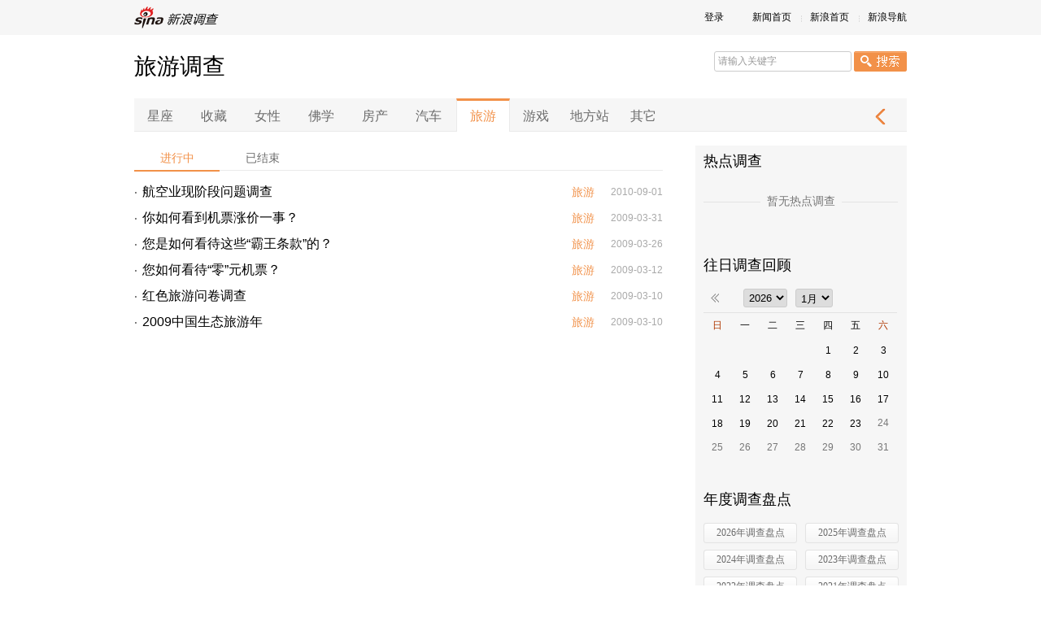

--- FILE ---
content_type: text/html
request_url: http://survey.news.sina.com.cn/list_all.php?channel_id=80&dpc=1
body_size: 3946
content:
<!doctype html>
<html>
<head>
<meta charset="gb2312">
<link rel="stylesheet" type="text/css" href="/css/1024/common.css" />
<link rel="stylesheet" type="text/css" href="/css/1024/page.css" />
<title>调查汇总页</title>
</head>
<body>
<div class="header">
    <div class="top-nav center clearfix">
        <div class="logo">
            <a href="/list_all.php?dpc=1">新浪调查</a>
        </div>
        <div class="caps-nav">
            <a href="http://news.sina.com.cn" target="_blank">新闻首页</a>
            <a href="http://www.sina.com.cn" target="_blank">新浪首页</a>
            <a href="http://news.sina.com.cn/guide/" target="_blank" class="no-bg no-pr">新浪导航</a>
        </div>
        <div class="login-frame">
            <a href="javascript:;" class="login-button" id="JS_Login_Btn">登录</a>
            <div class="logined-wrap" id="JS_Logined_Wrap"></div>
            <div id="JS_Login_Layer" style="display:none"></div>
        </div>
    </div>
</div>
<!-- end of .header -->
<div class="top-title clearfix w950">
    <h1>旅游调查</h1>
    <form method="get" action="list_search.php">
        <input type="text" id="searchInput" name="vote_title" value="" autocomplete='off' />
        <input type="submit" id="searchBtn" value="搜索" />
        <span id="topPlaceholder">请输入关键字</span>
    </form>
</div>
<!--end of .title-->
<div class="nav clearfix w950">
    <div class="nav-wrap">
        <ul id="navSlider" style="left: -858px;">
                        <li><a  href="http://survey.news.sina.com.cn/list_all.php?channel_id=all&dpc=1" title="首页">首页</a></li>
                        <li><a  href="http://survey.news.sina.com.cn/list_all.php?channel_id=38&dpc=1" title="新闻">新闻</a></li>
                        <li><a  href="http://survey.news.sina.com.cn/list_all.php?channel_id=6&dpc=1" title="体育">体育</a></li>
                        <li><a  href="http://survey.news.sina.com.cn/list_all.php?channel_id=24&dpc=1" title="娱乐">娱乐</a></li>
                        <li><a  href="http://survey.news.sina.com.cn/list_all.php?channel_id=21&dpc=1" title="财经">财经</a></li>
                        <li><a  href="http://survey.news.sina.com.cn/list_all.php?channel_id=15&dpc=1" title="科技">科技</a></li>
                        <li><a  href="http://survey.news.sina.com.cn/list_all.php?channel_id=66&dpc=1" title="博客">博客</a></li>
                        <li><a  href="http://survey.news.sina.com.cn/list_all.php?channel_id=42&dpc=1" title="读书">读书</a></li>
                        <li><a  href="http://survey.news.sina.com.cn/list_all.php?channel_id=128&dpc=1" title="历史">历史</a></li>
                        <li><a  href="http://survey.news.sina.com.cn/list_all.php?channel_id=19&dpc=1" title="教育">教育</a></li>
                        <li><a  href="http://survey.news.sina.com.cn/list_all.php?channel_id=94&dpc=1" title="时尚">时尚</a></li>
                        <li><a  href="http://survey.news.sina.com.cn/list_all.php?channel_id=26&dpc=1" title="育儿">育儿</a></li>
                        <li><a  href="http://survey.news.sina.com.cn/list_all.php?channel_id=115&dpc=1" title="健康">健康</a></li>
                        <li><a  href="http://survey.news.sina.com.cn/list_all.php?channel_id=35&dpc=1" title="星座">星座</a></li>
                        <li><a  href="http://survey.news.sina.com.cn/list_all.php?channel_id=98&dpc=1" title="收藏">收藏</a></li>
                        <li><a  href="http://survey.news.sina.com.cn/list_all.php?channel_id=31&dpc=1" title="女性">女性</a></li>
                        <li><a  href="http://survey.news.sina.com.cn/list_all.php?channel_id=121&dpc=1" title="佛学">佛学</a></li>
                        <li><a  href="http://survey.news.sina.com.cn/list_all.php?channel_id=33&dpc=1" title="房产">房产</a></li>
                        <li><a  href="http://survey.news.sina.com.cn/list_all.php?channel_id=16&dpc=1" title="汽车">汽车</a></li>
                        <li><a class="active" href="http://survey.news.sina.com.cn/list_all.php?channel_id=80&dpc=1" title="旅游">旅游</a></li>
                        <li><a  href="http://survey.news.sina.com.cn/list_all.php?channel_id=20&dpc=1" title="游戏">游戏</a></li>
                        <li><a  href="http://survey.news.sina.com.cn/list_all.php?channel_id=local_sites&dpc=1" title="地方站">地方站</a></li>
                        <li><a  href="http://survey.news.sina.com.cn/list_all.php?channel_id=other_sites&dpc=1" title="其它">其它</a></li>
                    </ul>
    </div>
    <!--end of .navWrap-->
    <a href="javascript:;" title="下一页" class="toggle prev" id="navBtn">下一页</a>
</div>
<!--end of .nav-->
<div class="mainContent clearfix w950">
    <div class="mainCont-left">
        <div class="content-filter clearfix">
            <a class="active" href="javascript:;">进行中</a>
            <a href="http://survey.news.sina.com.cn/list_all.php?channel_id=80&dpc=1&state=end">已结束</a>
        </div>
        <!--end of .filter-->
        <ul class="content-list">
                        <li class="clearfix">
                <div class="item-wrap">
                    <a href="http://survey.news.sina.com.cn/survey.php?id=49930&dpc=1" title="航空业现阶段问题调查" target="_blank">航空业现阶段问题调查</a>
                </div>
                <span class="date">2010-09-01</span>
                <span class="sort">旅游</span>
            </li>
                                    <li class="clearfix">
                <div class="item-wrap">
                    <a href="http://survey.news.sina.com.cn/survey.php?id=32115&dpc=1" title="你如何看到机票涨价一事？" target="_blank">你如何看到机票涨价一事？</a>
                </div>
                <span class="date">2009-03-31</span>
                <span class="sort">旅游</span>
            </li>
                                    <li class="clearfix">
                <div class="item-wrap">
                    <a href="http://survey.news.sina.com.cn/survey.php?id=31981&dpc=1" title="您是如何看待这些“霸王条款”的？" target="_blank">您是如何看待这些“霸王条款”的？</a>
                </div>
                <span class="date">2009-03-26</span>
                <span class="sort">旅游</span>
            </li>
                                    <li class="clearfix">
                <div class="item-wrap">
                    <a href="http://survey.news.sina.com.cn/survey.php?id=31542&dpc=1" title="您如何看待“零”元机票？" target="_blank">您如何看待“零”元机票？</a>
                </div>
                <span class="date">2009-03-12</span>
                <span class="sort">旅游</span>
            </li>
                                    <li class="clearfix">
                <div class="item-wrap">
                    <a href="http://survey.news.sina.com.cn/survey.php?id=31466&dpc=1" title="红色旅游问卷调查" target="_blank">红色旅游问卷调查</a>
                </div>
                <span class="date">2009-03-10</span>
                <span class="sort">旅游</span>
            </li>
                                    <li class="clearfix">
                <div class="item-wrap">
                    <a href="http://survey.news.sina.com.cn/survey.php?id=31437&dpc=1" title="2009中国生态旅游年" target="_blank">2009中国生态旅游年</a>
                </div>
                <span class="date">2009-03-10</span>
                <span class="sort">旅游</span>
            </li>
                                </ul>
        <div class="page" style="display:none">
            <a  class="inactive" href="javascript:;"  id="">首页</a>
            <a  class="inactive" href="javascript:;" id="">上一页</a>
            <a  class="inactive" href="javascript:;"" id="">下一页</a>
            <form action="list_all.php">
            <input type="text"  value="1" class="pageInput" name="page" id="pageInput" />
                        <input name="state" value="ongoing" type="hidden" />
                                    <input name="channel_id" value="80" type="hidden" />
                        
            <input type="submit" class="pageBtn" id="pageBtn" value="跳转" />
            </form>
            <span>第<em>1</em>页 / 共1页</span>
        </div>
    </div>
    <!--end of .mainCont-left-->
    <div class="mainCont-right">
        <div class="hot">
            <h3>热点调查</h3>
            <ul>
                            </ul>
                        <div class="no-hot"><p>暂无热点调查</p></div>
                    </div>
        <!--end of .hot-->
        <div class="old-review">
            <h3>往日调查回顾</h3>
            <div id="review-wrap"></div>
        </div>
        <!--end of .old-review-->
        <div class="year-review">
            <h3>年度调查盘点</h3>
            <ul>
                                <li>
                <a target="" href="list_year.php?dpc=1&review_date=2026" title="2026年调查盘点">2026年调查盘点</a>
                </li>
                                <li>
                <a target="" href="list_year.php?dpc=1&review_date=2025" class="mr0" title="2025年调查盘点">2025年调查盘点</a>
                </li>
                                <li>
                <a target="" href="list_year.php?dpc=1&review_date=2024" title="2024年调查盘点">2024年调查盘点</a>
                </li>
                                <li>
                <a target="" href="list_year.php?dpc=1&review_date=2023" class="mr0" title="2023年调查盘点">2023年调查盘点</a>
                </li>
                                <li>
                <a target="" href="list_year.php?dpc=1&review_date=2022" title="2022年调查盘点">2022年调查盘点</a>
                </li>
                                <li>
                <a target="" href="list_year.php?dpc=1&review_date=2021" class="mr0" title="2021年调查盘点">2021年调查盘点</a>
                </li>
                                <li>
                <a target="" href="list_year.php?dpc=1&review_date=2020" title="2020年调查盘点">2020年调查盘点</a>
                </li>
                                <li>
                <a target="" href="list_year.php?dpc=1&review_date=2019" class="mr0" title="2019年调查盘点">2019年调查盘点</a>
                </li>
                                <li>
                <a target="" href="list_year.php?dpc=1&review_date=2018" title="2018年调查盘点">2018年调查盘点</a>
                </li>
                                <li>
                <a target="" href="list_year.php?dpc=1&review_date=2017" class="mr0" title="2017年调查盘点">2017年调查盘点</a>
                </li>
                                <li>
                <a target="" href="list_year.php?dpc=1&review_date=2016" title="2016年调查盘点">2016年调查盘点</a>
                </li>
                                <li>
                <a target="" href="list_year.php?dpc=1&review_date=2015" class="mr0" title="2015年调查盘点">2015年调查盘点</a>
                </li>
                                <li>
                <a target="" href="list_year.php?dpc=1&review_date=2014" title="2014年调查盘点">2014年调查盘点</a>
                </li>
                                <li>
                <a target="" href="list_year.php?dpc=1&review_date=2013" class="mr0" title="2013年调查盘点">2013年调查盘点</a>
                </li>
                                <li>
                <a target="" href="list_year.php?dpc=1&review_date=2012" title="2012年调查盘点">2012年调查盘点</a>
                </li>
                                <li>
                <a target="" href="list_year.php?dpc=1&review_date=2011" class="mr0" title="2011年调查盘点">2011年调查盘点</a>
                </li>
                                <li>
                <a target="" href="list_year.php?dpc=1&review_date=2010" title="2010年调查盘点">2010年调查盘点</a>
                </li>
                                <li>
                <a target="" href="list_year.php?dpc=1&review_date=2009" class="mr0" title="2009年调查盘点">2009年调查盘点</a>
                </li>
                                <li>
                <a target="" href="list_year.php?dpc=1&review_date=2008" title="2008年调查盘点">2008年调查盘点</a>
                </li>
                                <li>
                <a target="" href="list_year.php?dpc=1&review_date=2007" class="mr0" title="2007年调查盘点">2007年调查盘点</a>
                </li>
                                <li>
                <a target="" href="list_year.php?dpc=1&review_date=2006" title="2006年调查盘点">2006年调查盘点</a>
                </li>
                                <li>
                <a target="" href="list_year.php?dpc=1&review_date=2005" class="mr0" title="2005年调查盘点">2005年调查盘点</a>
                </li>
                            </ul>
        </div>
        <!--end of .annual-review-->
    </div>
    <!--end of .mainCont-right-->    
</div>
<!--end of .mainContent-->
<div class="partner w950 clearfix">
    <h3>合作媒体</h3>
    <ul>
        <li><a href="http://www.gov.cn/" target="_blank">中国政府网</a></li>
        <li><a href="http://www.china.com.cn" target="_blank">中国网</a></li>
        <li><a href="http://www.people.com.cn/" target="_blank">人民网</a></li>
        <li><a href="http://www.xinhuanet.com/" target="_blank">新华网</a></li>
        <li><a href="http://www.chinanews.com/" target="_blank">中新网</a></li>
        <li><a href="http://www.cctv.com/default.shtml" target="_blank">央视网</a>
        <li><a href="http://www.cnr.cn/" target="_blank">中广网</a></li> 
        <li><a href="http://www.chinadaily.com.cn/" target="_blank">中国日报</a></li>
        <li><a href="http://www.cyol.net/node/index.htm" target="_blank">中青在线</a></li>
        <li><a href="http://www.gmw.cn/" target="_blank">光明网</a></li>
        <li><a href="http://www.chinamil.com.cn/" target="_blank">解放军报</a></li>
        <li><a href="http://www.legaldaily.com.cn/" target="_blank">法制日报</a></li>
        <li><a href="http://www.taiwan.cn/" target="_blank">中国台湾网</a></li>
        <li><a href="http://www.ce.cn/" target="_blank">中经网</a></li>
        <li><a href="http://www.nfcmag.com/" target="_blank">南风窗</a></li>
        <li><a href="http://www.chinaweekly.cn/" target="_blank">中国周刊</a></li>
        <li><a href="http://www.lifeweek.com.cn/" target="_blank">三联生活周刊</a></li>
        <li><a href="http://www.ynet.com/" target="_blank">北青网</a></li>
        <li><a href="http://www.dayoo.com/" target="_blank">大洋网</a></li>
        <li><a href="http://www.nanfangdaily.com.cn" target="_blank">南方报业</a></li>
        <li><a href="http://www.ycwb.com/" target="_blank">金羊网</a></li>
        <li><a href="http://www.southcn.com/" target="_blank">南方网</a></li>
        <li><a href="http://www.eastday.com" target="_blank">东方网</a></li>
        <li><a href="http://www.21dnn.com/" target="_blank">千龙网</a></li>
        <li><a href="http://www.thebeijingnews.com/" target="_blank">新京报</a></li>
        <li><a href="http://www.rednet.com.cn/" target="_blank">红网</a></li>
        <li><a href="http://workercn.cn/" target="_blank">工人日报</a></li>
        <li><a href="http://www.inewsweek.cn/" target="_blank">中国新闻周刊</a></li>
        <li><a href="http://www.neweekly.com.cn" target="_blank">新周刊</a></li>
        <li><a href="http://www.dahe.cn/" target="_blank">大河网</a></li>
        <li><a href="http://www.chinapeace.org.cn/" target="_blank">中国长安网</a></li>
        <li><a href="http://www.huanqiu.com/" target="_blank">环球网</a></li>
        <li><a href="http://www.newssc.org" target="_blank">四川新闻网</a></li>
        <li><a href="http://www.morningpost.com.cn/" target="_blank">北晨网</a></li>
        <li><a href="http://www.zjol.com.cn/" target="_blank">浙江在线</a></li>
        <li><a href="http://gb.cri.cn/" target="_blank">国际在线</a></li>
        <li><a href="http://www.e23.cn/" target="_blank">舜网</a></li>
        <li><a href="http://www.xkb.com.cn./index.php" target="_blank">新快网</a></li>
        <li><a href="http://www.jxcn.cn/" target="_blank">中国江西网</a></li>
        <li><a href="http://www.yunnan.cn" target="_blank">云南网</a></li>
        <li><a href="http://www.szed.com/" target="_blank">深圳新闻网</a></li>
        <li><a href="http://www.anhuinews.com/" target="_blank">中安在线</a></li>
        <li><a href="http://www.xwh.cn/" target="_blank">新文化网</a></li>
        <li><a href="http://www.ts.cn/" target="_blank">天山网</a></li>
        <li><a href="http://www.iyaxin.com/" target="_blank">亚心网</a></li>
        <li><a href="http://www.dzwww.com/" target="_blank">大众网</a></li>
        <li><a href="http://www.jxnews.com.cn/" target="_blank">大江网</a></li>
        <li><a href="http://www.hsw.cn/" target="_blank">华商网</a></li>
        <li><a href="http://www.chinaxiaokang.com/" target="_blank">中国小康网</a></li>
        <li><a href="http://www.jxcbw.cn/" target="_blank">江西晨报网</a></li>
        <li><a href="http://xmzk.xinminweekly.com.cn/" target="_blank">新民周刊</a></li>
        <li><a href="http://www.fjsen.com/" target="_blank">东南网</a></li>
        <li><a href="http://www.sdnews.com.cn/" target="_blank">山东新闻网</a></li>
        <li><a href="http://www.xinjiangnet.com.cn/" target="_blank">新疆网</a></li>
        <li><a href="http://www.cqnews.net/" target="_blank">华龙网</a></li>
        <li><a href="http://news.cnhubei.com/" target="_blank">荆楚网</a></li>
        <li><a href="http://www.ahwang.cn/" target="_blank">安徽网</a></li>
        <li><a href="http://news.sina.com.cn/media.html" target="_blank">媒体大全</a></li>
    </ul>
</div>
<div class="footer-wrap">
    <div class="footer center">
        <p><a target="_blank" href="{$channel_conf.guest_url}">新闻中心意见反馈留言板</a>&#12288;电话：010-82612286&#12288;&#12288;欢迎批评指正</p>
        <p><a href="http://corp.sina.com.cn/chn/">新浪简介</a> | <a href="http://corp.sina.com.cn/eng/">About Sina</a> | <a href="http://ads.sina.com.cn/">广告服务</a> | <a href="http://www.sina.com.cn/contactus.html">联系我们</a> | <a href="http://corp.sina.com.cn/chn/sina_job.html">招聘信息</a> | <a href="http://www.sina.com.cn/intro/lawfirm.shtml">网站律师</a> | <a href="http://english.sina.com">SINA English</a> | <a href="https://login.sina.com.cn/cgi/register/reg_sso.php">会员注册</a> | <a href="http://tech.sina.com.cn/focus/sinahelp.shtml">产品答疑</a></p>
        <p>Copyright &copy; 1996-2026 SINA Corporation, All Rights Reserved</p>
        <p>新浪公司 <a href="http://www.sina.com.cn/intro/copyright.shtml">版权所有</a></p>
    </div>
</div>
<!--end of .footer-wrap-->
<script type="text/javascript" src="http://i.sso.sina.com.cn/js/user_panel.js" charset="utf-8"></script>
<script type="text/javascript" src="/js/1024/survey.syn.js"></script>
<script type="text/javascript" src="/js/1024/widget.js"></script>
<script type="text/javascript" src="/js/1024/page.js"></script>
<script>
/* 菜单切换 */
var isToggle = true;
(function($) {
    /* 数字格式化调用 */
    var aSpan = $(".hot span");
    for(var i=0; i<aSpan.length; i++) {
        aSpan[i].innerHTML = formatNumber(aSpan[i].innerHTML);
    }

    /* 日期控件调用 */
    var review = new DateView("review-wrap");
    review.startDate = "2005-1-1";
    review.init();
    review.onclick = function (year,month,date) {
        //拼接完整url
        window.open('/list_review.php?review_date='+year+'-'+month+'-'+date);
    }

    /* 菜单切换 */
    $("#navBtn").click(function () {
        if(!isToggle) {
            $("#navSlider").stop().animate({left:"-858px"},200,"linear",function () {
                $("#navBtn").addClass("prev").removeClass("next");
                $("#navBtn").attr("title","向前翻");
                isToggle = true;
            });
        }
        else {
            $("#navSlider").stop().animate({left:0},200,"linear",function () {
                $("#navBtn").addClass("next").removeClass("prev");
                $("#navBtn").attr("title","向后翻");
                isToggle = false;
            });
        }
    });
 $(document).ready(function() {
     if($("#searchInput").val() !== "") {
     $("#searchInput").val("");
     }
     });

})(jQuery)

</script>
</body>
</html>
<!-- 2026-01-23 12:02:52 -->

--- FILE ---
content_type: text/css
request_url: http://survey.news.sina.com.cn/css/1024/common.css
body_size: 3962
content:
/* CSS initialization */
html, body, ul, li, ol, dl, dd, dt, p, h1, h2, h3, h4, h5, h6, form, fieldset, legend, img { margin:0; padding:0; }
fieldset, img { border:none; }
address, caption, cite, code, dfn, th, var { font-style:normal; font-weight:normal; }
ul, ol { list-style:none; }
input { padding-top:0; padding-bottom:0; font-family: "SimSun","宋体";}
input::-moz-focus-inner { border:none; padding:0; }
select, input { vertical-align:middle; }
select, input, textarea { font-size:12px; margin:0; }
input[type="text"], input[type="password"], textarea { outline-style:none; -webkit-appearance:none; }
textarea:focus, input[type="text"]:focus, input[type="password"]:focus, input[type="datetime"]:focus, input[type="datetime-local"]:focus, input[type="date"]:focus, input[type="month"]:focus, input[type="time"]:focus, input[type="week"]:focus, input[type="number"]:focus, input[type="email"]:focus, input[type="url"]:focus, input[type="search"]:focus, input[type="tel"]:focus, input[type="color"]:focus, .uneditable-input:focus {border-color: rgba(242, 145, 73, 0.8) !important;box-shadow: 0 1px 1px rgba(0, 0, 0, 0.075) inset, 0 0 8px rgba(242, 145, 73, 0.6);outline: 0 none;}
textarea { resize:none; }
table { border-collapse:collapse; }
body { color:#000;  font:12px/20px "Microsoft Yahei","微软雅黑","SimSun","宋体","Arial Narrow",HELVETICA; background:#f6f6f6;/*min-width: 1160px;*/}
.clearfix:after { content:"."; display:block; height:0; visibility:hidden; clear:both; }
.clearfix { zoom:1; }
.clearit { clear:both; height:0; font-size:0; overflow:hidden; }
a, a:link { color:#000; text-decoration:none; }
a:visited { color:#6c6c6c; }
a:hover, a:active, a:focus { color:#f29149; text-decoration:underline; -webkit-transition: color 0.3s ease;-moz-transition: color 0.3s ease;-ms-transition: color 0.3s ease;-o-transition: color 0.3s ease;transition: color 0.3s ease;/*-webkit-transition: background-color 0.3s ease;-moz-transition: background-color 0.3s ease;-ms-transition: background-color 0.3s ease;-o-transition: background-color 0.3s ease;transition: background-color 0.3s ease;*/}

/* Custom color */
.cf29 {color: #f29149}
a.cf29, a.cf29:link, a.cf29:visited, a.cf29:hover, a.cf29:focus, a.cf29:active {color: #f29149}

/* Header */
.header {width: 100%;height: 43px;line-height: 43px;background-color: #fff;}
.header .logo {width: 110px;height: 43px;float: left;}
.header .logo a {display: block;width: 100%;height: 100%;background: url(../../images/1024/all.png) 0 8px no-repeat;overflow: hidden;line-height: 300px;}
.header .caps-nav {float: right;}
.header .caps-nav a {background: url(../../images/1024/all.png) -239px -223px no-repeat;padding-right: 20px;}
.header .caps-nav a:link, .header .caps-nav a:visited {color: #000;}
.header .caps-nav a:hover, .header .caps-nav a:focus, .header .caps-nav a:active {color: #f29149}
.header .login-frame {float: right;display: inline;margin-right: 20px;}
.header .login-frame .login-button {height: 43px;line-height: 43px;display: block;width: 55px;text-align: center;}
.header .login-frame .login-button:hover {background-color: #fefcf4;text-decoration: none;}
/* Main */
.main {margin-top: 43px !important;border-top: 2px solid #f29149;position: relative;}
.main .watermark{background: url(../../images/1024/watermark.png) 0 0 no-repeat; width: 80px;height: 57px;position: absolute;z-index: 999;right: 52px;bottom: 25px;}
.main .watermark-fl {left: -106px;top: 258px;background-position: 19px -41px;}
.main .watermark-fr {right: -106px;top: 0px;background-position: -88px -41px;}
.main .main-content {background-color: #fff;padding: 36px 50px 0 50px;border: 1px solid #e3e3e3;border-top: 0px;}

.content-head {padding-bottom: 24px;border-bottom: 1px solid #e3e3e3;}
.content-head h2 {font-size: 28px;font-family: "Microsoft Yahei","微软雅黑","SimHei","黑体";font-weight: normal;line-height: 40px;background: url(../../images/1024/all.png) -270px 8px no-repeat;padding-left: 40px;_zoom:1;}
.content-head .handler{padding: 12px 0;color: #6c6c6c;}
.content-head .handler .source, .content-head .handler .joiner, .content-head .handler .status, .content-head .handler .view-result, .content-head .handler .share {float: left;display: inline;background: url(../../images/1024/v-line.png) right center no-repeat;padding-right: 20px;}
.content-head .handler .share-trigger {background:url(../../images/1024/all.png) -285px -57px no-repeat;display: inline-block;width: 15px;height: 12px;margin-left: 10px;vertical-align: -1px;*vertical-align: middle;}
.content-head .handler .share-trigger:hover {opacity: 0.8;filter:alpha(opacity=80);}
.content-head p {line-height: 26px;font-size: 14px;padding: 5px 0;color: #6c6c6c}

.content-body .invalidity{background-color: #fefcf4;}
.item {padding:4px 0 4px 55px;margin-top: 30px;}
.item dt .obligatory {width: 7px;height: 28px;vertical-align: middle;background: url(../../images/1024/all.png) -293px -330px no-repeat;display: inline-block;}
.item dt {line-height: 28px;font-size: 16px;text-indent: -25px;}
.item dt i {font-family: "Tahoma","Arial";color: #6d6d6d;font-size: 18px;padding-right: 10px;}
.item input {vertical-align: -1px;margin-right: 10px;}
.item dd {color: #6c6c6c;font-size: 14px;line-height: 26px;vertical-align: middle;}
.item .others-wrap {padding: 6px 0 0 25px;}
.item .item-input {border: 1px solid #e3e3e3;height: 23px;line-height: 23px;width: 300px;border-radius: 4px;}
.item .item-textarea{border: 1px solid #e3e3e3;border-radius: 4px;width: 400px;height: 50px;}
.item .others-wrap textarea{padding:5px;width: 490px;height: 30px;border: 1px solid #e3e3e3;border-radius: 5px;color: #6c6c6c;font-size: 14px;}
.item .options {padding: 6px 0;}
.item .options .options-title {float: left;display:inline;width: 140px;line-height: 18px;padding: 3px 0 4px 0;margin-right: 10px;}
.item .options .multi-options {float: left;position: relative;}
.item .multi-options .options-trigger {display:block;width: 142px;height: 25px;line-height: 25px;background: url(../../images/1024/all.png) -148px -469px no-repeat;padding-left: 10px;}
.item .multi-options .options-trigger:link, .item .multi-options .options-trigger:visited {color: #6c6c6c;}
.item .multi-options .options-trigger:hover, .item .multi-options .options-trigger:active, .item .multi-options .options-trigger:focus {background-position: -148px -403px;text-decoration: none;}

.item .multi-options .options-float {display: none;padding: 14px 18px;width: 334px;position: absolute;z-index: 1000;left: 0px;top: 27px;border: 1px solid #e3e3e3;background-color: #fff;border-radius: 4px;}
.item .multi-options-actived .options-trigger{background-position: -148px -436px;}
.item .multi-options-actived .options-trigger:hover, .item .multi-options-actived .options-trigger:focus, .item .multi-options-actived .options-trigger:active {background-position: -148px -436px;}
.item .multi-options-actived .options-float {display: block;}
.item .options-float li {line-height: 26px;height: 26px;float: left;width: 80px;}
.item-options dt {padding-bottom: 13px;}
.item .options-nofloat {padding-top: 9px;width: 600px;}

.author-info {padding: 20px 0 10px 10px;color: #6c6c6c;font-size: 14px;border-left:2px solid #f29149;background-color: #f8f8f8;margin-top: 36px;}
.author-info dt {float: left;display: inline;width: 120px;line-height: 25px;text-align: right;margin-bottom: 10px;}
.author-info dd {float: left;display: inline;width: 700px;margin-bottom: 10px;}
.author-info dd input {height: 23px;line-height:23px;width: 140px;padding: 0 5px;border-radius: 4px;border: 1px solid #e3e3e3;vertical-align: middle;}
.author-info dd input[type="radio"], .author-info dd input[type="checkbox"] {border: 0px;height: auto;line-height: auto;}
.author-info dd input.radio, .author-info dd input.checkbox {border: 0px;height: auto;line-height: auto;}
.author-info .author-tips{display: inline-block;width: 7px;height: 25px;vertical-align: middle;background: url(../../images/1024/all.png) -294px -166px no-repeat;margin-left: 10px;}
.author-info .invalidity {/*background-color: #f8f8f8*/}
.author-info .invalidity input {border-color: #ece3cd;background-color: #fefcf4;}
.author-info .error {color: #f29149;height: 25px;line-height: 25px;padding: 0 10px;vertical-align: middle;}
.author-info label *{vertical-align: middle;}
head ~ /**/ body .author-info select {border:1px solid #e3e3e3;border-radius:4px;color:#6c6c6c;padding: 4px;}


/* Modified 0903 */
.submit-area {clear: both;font-size: 18px;font-family: "Microsoft Yahei","微软雅黑","SimHei","黑体";text-align: center;padding: 20px 0 40px 0;float: left;display: inline;margin-left: 57px;width: 600px;}
.submit-area input {font-size: 18px;font-family: "Microsoft Yahei","微软雅黑","SimHei","黑体";text-align: center;}
.submit-area input, .submit-area a, .submit-area span {vertical-align: middle;display: inline-block;margin-right: 20px;padding: 0px 28px;height: 35px;line-height: 35px;border-radius: 4px;border: 1px solid #e3e3e3;color: #f29149;cursor: default;float: left;}
.submit-area .submit-button:link, .submit-area .submit-button:visited, .submit-area .submit-button:active, .submit-area .submit-button:focus {color: #fff;background-color: #f29149;border-color: #f29149;text-decoration: none;}
.submit-area .submit-button:hover {color: #f29149;background-color: #fff;border-color: #e3e3e3;text-decoration: none;}
.submit-area .view-result {border-color: #fff;padding: 0 9px;}
.submit-area .view-result:link, .submit-area .view-result:visited {color: #6c6c6c}
.submit-area .view-result:hover, .submit-area .view-result:focus, .submit-area .view-result:active {color: #f29149;text-decoration: none;border-color: #e3e3e3;}
.submit-area .end-status {color: #8e8e8e;background-color: #cfcfcf;}
.submit-area-wrap .share {float: right;display: inline;margin-top: 30px;}


.login-tips {font-style: normal;line-height: 20px;vertical-align: middle;font-size: 14px;display: block;padding: 20px 0 0px 20px;background: url(../../images/1024/warning.png) 0px 24px no-repeat ;clear: both;margin-left: 57px;}
.login-tips a {display: inline;padding: 0px;border: 0px;vertical-align: baseline;margin-right: 0px;cursor: pointer;float: none;}
.login-tips a:link, .login-tips a:visited, .login-tips a:active, .login-tips a:focus, .login-tips a:hover{color: #f29149}
/* ./Modified 0903 */

/* Tips */
.tips{position: absolute;z-index: 99999;padding: 4px;left: 500px;top: 300px;filter: progid:DXImageTransform.Microsoft.gradient(GradientType = 0,startColorstr = '#14000000', endColorstr = '#14000000' )\9;background: rgba(0, 0, 0, .1);*background-color:transparent\9;}
.tips .tips-content{border: 1px solid #e3e3e3;background-color: #fff;width: 295px;font-size: 18px;font-family: "Microsoft","微软雅黑","SimHei","黑体";padding: 20px;}
.tips p {background: url(../../images/1024/all.png) -270px -110px no-repeat;padding-left: 45px;line-height: 30px;}
.tips .confirm {clear: both;display: block;width: 88px;height: 33px;border: 1px solid #e3e3e3;border-radius: 4px;background-color: #fff;color: #f29149;text-align: center;line-height: 33px;margin: 20px auto 0 auto;}
.tips .confirm:hover {border-color: #f29149;background-color: #f29149;color: #fff;text-decoration: none;}
.tips-mask {position: absolute;z-index: 99998;background-color: #000;opacity: 0.05;filter:alpha(opacity=5);left: 0px;top: 0px;width: 100%;height: 100%;}

/* To top */
.side-wrap{width:50px;left: 50%; margin:0 0 0 505px;position: fixed; _position:absolute;bottom: 60px;z-index:100;}
.side-wrap .to-top { height: 50px; width: 50px;background:url(http://i0.sinaimg.cn/home/main/index2013/bg2.png) 0 -600px no-repeat;_background:url(http://i0.sinaimg.cn/dy/deco/2012/1227/news_zxh_content_btn_bg.png) no-repeat 0 -110px;filter:Alpha(Opacity=35) !important; opacity:0.35; overflow:hidden; display:block; text-indent:-999em; cursor:pointer;}
.side-wrap .to-top:hover {filter:Alpha(Opacity=50) !important; opacity:0.5;}

/* Footer */
.footer-wrap {width: 100%;background-color: #fff;margin-top: 40px;}
.footer {color: #000;line-height: 24px;text-align: center;padding: 14px 0;}
.footer a:link, .footer a:visited, .footer a:hover, .footer a:active, .footer a:focus {color: #6c6c6c}

/* Others */
.transitionAll {-webkit-transition: all 0.3s ease;-moz-transition: all 0.3s ease;-ms-transition: all 0.3s ease;-o-transition: all 0.3s ease;transition: all 0.3s ease;}
.center {width: 950px;margin: 0 auto;clear: both;}
.no-bg {background: none !important}
.no-pr {padding-right: 0px !important}
.w25 {width: 25px !important;}


/* Share widget */
#b-drag-div {z-index: 1000;background:#fff;border-radius:8px;width:auto !important;}
#b-drag-div {position: absolute; background-color: white;zoom: 1;display: inline-block;}
.b-drag-arrow {position: absolute;margin: -4px 40px;width: 10px;height: 5px;background: url(http://static.bshare.cn/images/arrow-orange-hollow.gif) no-repeat;}
.b-drag {padding: 2px 10px;border: 1px solid #FF5C00;border-radius: 8px;overflow: hidden;width: 180px;}
.b-drag .bstitle {display: block;height: 15px;font-size: 12px;padding: 2px;color: #333;background: white;border-bottom: 1px solid #E9E9E9;overflow: hidden;}
.b-drag .bstitle span {float: left;}
.b-drag .bstitle .bsclose {cursor: pointer;float: right; font-family: Arial,"宋体",sans-serif;font-weight: bold;width: 15px;height: 15px;text-align: center;}
.b-drag .bslist {height: 40px;margin-top: 5px;}
.b-drag .bslist .listitem {float: left;height: 30px;width: 34px;margin: 0 1px; _display:inline;padding: 5px 0 0;cursor: pointer;text-align: center;list-style: none;zoom: 1; vertical-align: top;}
#b-drag-div .bslist .icon-sinaminiblog {background: url("http://static.bshare.cn/frame/images/logos/m2/sinaminiblog.gif") center center no-repeat;}
#b-drag-div .bslist .icon-qzone {background: url("http://static.bshare.cn/frame/images/logos/m2/qzone.gif") center center no-repeat;}
#b-drag-div .bslist .icon-qqmb {background: url("http://static.bshare.cn/frame/images/logos/m2/qqmb.gif") center center no-repeat;}
#b-drag-div .bslist .icon-renren {background: url("http://static.bshare.cn/frame/images/logos/m2/renren.gif") center center no-repeat;}
#b-drag-div .bslist .icon-kaixin001 {background: url("http://static.bshare.cn/frame/images/logos/m2/kaixin001.gif") center center no-repeat;}
.b-drag .bslist .bsicon {width: 24px;height: 24px;margin: 0 auto;display: block;}

/* Modified 0903 */
.bshare-custom a {*vertical-align: 3px !important;}
/* ./Modified 0903 */

/* Bdshare */
.bdshare-wrap {float: right;display: inline;margin-top: 30px;}
.bdshare-wrap .bdshare-tit {float: left;}
.bdshare-wrap .bdshare_t {margin: -4px 5px 0 5px;}

/* Login box reset */
.outlogin_layerbox_bylx {border-color: #FFC525 !important;background-color: #FFF9DF !important;z-index: 100000 !important;}
.outlogin_layerbox_bylx .layerbox_left ul.loginformlist a.login_btn, .outlogin_layerbox_bylx .layerbox_left ul.loginformlist a.register_btn {background-color: #FF8500 !important}
.outlogin_layerbox_bylx .layerbox_left ul.loginformlist a.forget_Pwd {color: #A87A2C !important}
.outlogin_layerbox_bylx .layerbox_right .regist_btn {background: url("http://i3.sinaimg.cn/home/main/index2013/other/reg_arrow.gif") no-repeat scroll 70px 8px #FF8500 !important;}
.outlogin_layerbox_bylx .layerbox_right .regist_btn:hover {background-color: #ff931d !important}
.outlogin_layerbox_bylx a.layerbox_close:hover {color: #da0000 !important}
.outlogin_layerbox_bylx .close_loginname:hover {color: #da0000 !important}


--- FILE ---
content_type: text/css
request_url: http://survey.news.sina.com.cn/css/1024/page.css
body_size: 2617
content:
@charset "gb2312";
/* CSS Document */

body {background:white;}
.header {background:#f6f6f6;}
.header .logo a {background:url(../../images/1024/logo.png) no-repeat 0 0;}
.header .caps-nav a {background:url(../../images/1024/small_line.gif) no-repeat 60px 5px;}
.footer {color:#6c6c6c;}
.w950 {width:950px; margin:0 auto;}
.f29149 {color:#f29149;}


/* top-title 顶部标题 */
.top-title {margin-top:20px;}
.top-title h1 {float:left; font:28px "Microsoft yahei","SimHei";}
.top-title form {float:right; position:relative;}
.top-title #searchInput {width:160px; height:23px; padding-left:5px; border:1px solid #CCC; border-radius:3px; line-height:23px;}
.top-title #searchBtn {width:65px; height:25px; border:0 none; text-indent:-9999px; background:url(../../images/1024/new.sprite.png) no-repeat -1px -1px; border-radius:2px; cursor:pointer;}
.top-title .activeBtn {background-position:-1px -29px!important;}
.top-title #topPlaceholder {position:absolute; top:2px; left:5px; color:#999;}

/* nav 菜单 */
.nav {position:relative; height:40px; margin-top:20px; border-bottom:1px solid #eaeaea; background-color:#f6f6f6;}
.nav .nav-wrap {position:relative; width:858px; height:41px; overflow:hidden; _margin-bottom:-1px;}
.nav ul {position:absolute; width:2000px; top:0; left:0;}
.nav li {float:left; width:66px; height:41px;}
.nav li a {display:block; width:64px; height:38px; border-top:3px solid #f6f6f6; font:16px/38px "Microsoft yahei","SimHei"; text-align:center; color:#6b6b6b;}
.nav li a:hover,
.nav li a.active {height:39px;border-left:1px solid #eaeaea; border-right:1px solid #eaeaea; border-top:3px solid #F29149; background:white; text-decoration:none; color:#f29149;}
.nav .toggle { position:absolute; top:12px; right:26px; width:13px; height:21px; background-image:url(../../images/1024/new.sprite.png); text-indent:-9999px;}
.nav .next {background-position:-149px -43px;}
.nav .next:hover {background-position:-201px -43px;}
.nav .prev {background-position:-181px -43px;}
.nav .prev:hover {background-position:-233px -43px;}

/* mainContent */
.mainContent {padding-top:17px;}
.mainCont-left {float:left; width:650px; min-height:280px; _height:280px;}
.mainCont-right {float:right; width:250px; padding-left:10px; background:#f6f6f6; padding-bottom:10px; *padding-bottom:20px;}

/* content-filter 筛选器1 进行中-已结束*/
.content-filter {height:30px; border-bottom:1px solid #eaeaea;}
.content-filter a {float:left; width:105px; height:30px; font-size:14px; line-height:30px; color:#6d6d6d; text-align:center;}
.content-filter a:hover,
.content-filter a.active {height:30px; border-bottom:2px solid #F29149; color:#f29149; _position:relative; _margin-bottom:-2px;text-decoration:none;}

/* content-list 内容列表 */
.content-list {padding-top:10px;}
.content-list li {vertical-align:top; min-height:22px; _height:32px;}
.content-list li .item-wrap {float:left; width:500px;padding-left:10px; background:url(../../images/1024/point.gif) no-repeat 1px 16px;}
.content-list li a {font-size:16px; line-height:32px;}
.content-list li .red {color:#ee1010; margin:0 2px;}
.content-list .date {float:right; margin-left:20px; font-size:12px; font-family:Arial, Helvetica, sans-serif; line-height:32px; color:#a9a9a9;}
.content-list .sort {float:right; font-size:14px; line-height:32px; color:#F19149;}

/* page 分页 */
.page {width:500px; margin:20px auto 0;}
.page a {float:left; width:53px; height:33px; border:1px solid #eaeaea; border-radius:3px; font-size:14px; line-height:32px; text-align:center; margin-right:10px; color:#6b6b6b; background:#f6f6f6; background:linear-gradient(#fff,#f6f6f6);}
.page a:hover {color:#f29149; background:white; text-decoration:none;}
.page a.inactive {color:#C8C8C8; background:white; cursor:default;}
.page a.inactive:hover {color:#C8C8C8; text-decoration:none;}
.page input {float:left; height:33px; border:1px solid #eaeaea;}
.page .pageInput {width:60px; padding-left:6px; border-radius:3px 0 0 3px; font-size:14px; line-height:33px; color:#999;}
.page .pageBtn {width:50px; height:35px; border-left:none; border-radius:0 3px 3px 0; cursor:pointer;}
.page span {float:left; _display:inline; margin-left:15px; height:33px; line-height:33px; color:#6b6b6b;}
.page span em {font-style:normal;}

/* hot 热点调查 */

.mainCont-right h3 {font:18px/38px "Microsoft yahei","SimHei"; padding-bottom:10px;}
.hot {}
.hot ul {}
.hot li {margin-bottom:14px;}
.hot span {float:left; width:74px; height:32px; padding-right:10px; margin-right:5px; background:url(../../images/1024/new.sprite.png) no-repeat -148px -2px; text-align:right; font-size:14px; line-height:32px; color:#a9a9a9;}
.hot span.orange {color:#f29149;}
.hot a {float:left; width:150px; height:32px; overflow:hidden; font-size:13px; line-height:17px; margin-top:-1px;}
.no-hot {width:239px; height:80px; font-size:14px; color:#777; line-height:40px; text-align:center; background:url("../../images/1024/light.point.gif") repeat-x 0 21px;}
.no-hot p {background-color:#f6f6f6; margin:0 auto; width:100px;}

/* old-review 往日调查回顾 */
.old-review {}
#review-wrap {text-align:center; width:238px;}

/* 日历样式 */
.dv_title {border-bottom:1px solid #e3e3e3; height:29px;}
.dv_title a {width:10px; height:11px; margin-top:6px; background-image:url(../../images/1024/new.sprite.png); line-height:999em; overflow:hidden;}
.dv_title .preMonth {float:left; _display:inline; margin-left:9px; background-position:-150px -66px;}
.dv_title .preMonth:hover {background-position:-202px -66px;}
.dv_title .nextMonth {float:right; _display:inline; margin-right:9px; background-position:-183px -66px;}
.dv_title .nextMonth:hover {background-position:-235px -66px;}

/* select框 */
.dvt_cont {float:left; _display:inline; margin-left:30px; *margin-left:36px;}
.dvt_cont select {font-size:13px; padding:2px; border:1px solid #ccc; border-radius:3px; margin-right:10px;}

.dv_day {overflow:hidden;}
.dv_day dd {float:left; width:34px; height:30px; line-height:30px;}
.dv_day dd.sun {color:#AF3700;}
.dv_date table {}
.dv_date td {width:34px; height:30px; line-height:30px; font-size:12px; text-align:center;}
.dv_date td a {display:block; width:32px; height:28px; border:1px solid #f6f6f6;}
.dv_date td a:hover {width:32px; height:28px; background:white; color:black; border:1px solid #E3E3E3; text-decoration:none;}
.dv_date td span {color:#777;}

/* annual-review 年度调查盘点 */
.year-review {}
.year-review li {float:left; width:113px; height:23px; margin-right:10px; margin-bottom:8px; border:1px solid #e3e3e3; border-radius:3px; line-height:23px; text-align:center;}
.year-review .mr0 {margin-right:0;}
.year-review li a {display:block; width:113px; height:23px; border-radius:4px; font:12px/23px "Microsoft yahei","SimHei"; color:#6b6b6b;background:#f9f9f9;background:linear-gradient(#fff,#f5f5f5);}
.year-review li a:hover {background:white; color:#f29149; text-decoration:none;}

/* partner 合作媒体 */
.partner {margin-top:30px; background:url(../../images/1024/light.point.gif) repeat-x 0 12px;}
.partner h3 {width:85px; font:18px/23px "Microsoft yahei","SimHei"; background:white; letter-spacing:0.1em;}
.partner ul {margin-top:10px;}
.partner li {float:left; width:95px; height:28px; font-size:13px; line-height:28px;}
.partner li a:visited {color:black;}
.partner li a:hover {text-decoration:none;}


/* 面包屑导航 <- 搜索结果页 */
.breadCrumb {font-size:14px; margin-top:25px;}
.breadCrumb a {}
.breadCrumb span {color:#6b6b6b;}

/* 顶部搜索 <- 搜索结果页 */
.top-search {margin-top:22px;}
.top-search form {position:relative;}
.top-search #searchInput {width:340px; height:33px; border:1px solid #eaeaea; border-radius:5px; font-size:14px; line-height:33px; padding-left:7px;}
.top-search #searchBtn {width:65px; height:35px; border:0 none; background:url(../../images/1024/new.sprite.png) no-repeat -75px -2px; text-indent:-9999px; cursor:pointer;}
.top-search .activeBtn {background-position:-75px -42px!important;}
.top-search #topPlaceholder {position:absolute; top:7px; left:7px; color:#999; font-size:14px;}

/* no-find <- 搜索结果页 */
.no-find {width:500px; height:50px; padding:20px 0 0 78px; margin:90px auto; background:url(../../images/1024/new.sprite.png) no-repeat -328px -2px; font-size:16px; line-height:1.5; color:#a9a9a9; letter-spacing:0.1em;}
.no-find span {color:#EE1010;}

/* top-filter 顶部搜索 */
.top-filter {height:40px; margin-top:30px; background-color:#f6f6f6; border-bottom:1px solid #e3e3e3;}
.top-filter span {float:left; padding-left:23px; font-size:14px; line-height:40px;}
.top-filter span em { font-style:normal; color:#EE1010;}

.top-filter .orderBy {float:left;}
.top-filter .orderBy a {float:left; width:100px; text-align:center; font-size:14px; line-height:39px; color:#6b6b6b;}
.top-filter .orderBy a:hover,
.top-filter .orderBy a.active {height:40px; border:1px solid #e3e3e3; border-bottom:none; background-color:white; color:black; text-decoration:none; _position:relative; _margin-bottom:-1px;}

/* 原始select框样式 */
.select-wrap {width:88px;}
.top-filter .select-wrap {float:left; padding:8px 14px 0;}
.top-filter .select-wrap select {color:#999; padding:3px; border:1px solid #eaeaea; border-radius:5px;}

/* 模拟select的div样式 */
.selectView .ds_cont {width:86px; height:25px; background:white; border:1px solid #eaeaea;}
.selectView .ds_title {float:left; width:56px; height:25px; padding-left:8px;line-height:24px; font-size:14px; letter-spacing:0.1em; color:#333;}
.selectView .ds_button {float:right; width:22px; height:25px; background:url(../../images/1024/new.sprite.png) no-repeat -179px -78px;}
.selectView .ds_list {width:86px; max-height:250px; overflow-y:auto; overflow-x:hidden; border:1px solid #eaeaea; border-top:none;background:white;}
.selectView .dsl_cont {background:white;}
.selectView .dsl_cont p {width:78px; height:25px; padding-left:8px; line-height:24px; letter-spacing:0.1em; color:#333; cursor:pointer; font-size:14px;}
.selectView .dsl_cont p:hover {background:#e3e3e3;}














--- FILE ---
content_type: application/javascript
request_url: http://survey.news.sina.com.cn/js/1024/page.js
body_size: 766
content:
// JavaScript Document

(function($){
	
	/* 顶部搜索提示文字 */
	$("#searchInput").focus(function () {
		$("#topPlaceholder").hide();
		$(this).val("");
	}).blur(function () {
		if($(this).val() === '') {
			$("#topPlaceholder").show();	
		}
	})
	
	$("#topPlaceholder").click(function () {
		$("#searchInput").focus();
	})
	
	$("#searchBtn").parent().submit(function () {
		if($("#searchInput").val() === "") {
			$("#searchInput").focus();
			return false;
		}
	})
	
	/* 顶部搜索按钮hover */
	$("#searchBtn").hover(function(){
		$(this).addClass("activeBtn");
	},function(){
		$(this).removeClass("activeBtn");
	})
	
	/* 分页输入框获得焦点 */
	$("#pageInput").focus(function () {
		$(this).val("");	
	})
	
})(jQuery)







--- FILE ---
content_type: application/javascript
request_url: http://survey.news.sina.com.cn/js/1024/widget.js
body_size: 3550
content:
// JavaScript Document

/* 数字格式化，加逗号 */
function formatNumber(s){
	if(/[^0-9\.]/.test(s)) {
		return "invalid value";
	}
	s=s.replace(/^(\d*)$/,"$1.");
	s=s.replace(/(\d*\.\d\d)\d*/,"$1");
	s=s.replace(".",",");
	var re=/(\d)(\d{3},)/;
	while(re.test(s)) {
		s=s.replace(re,"$1,$2");
	}
	s=s.replace(/,(\d\d)$/,",$1");
	s=s.replace(/,$/,'');
	return s
}

//模拟Select mengjia 2012.06.03
function DivSelect(id,divId,className){
	this.id = id;
	this.divId = divId;
	this.divClassName = className || 'selectView';
	
	this.ele = this.$(this.id);
	if(!this.ele){return};
		
	var that = this;
	this.status = "close";
	
	this.parentObj = this.ele.parentNode;
	while(this.readStyle(this.parentObj,"display") != "block"){
		if(this.parentObj.parentNode){this.parentObj = this.parentObj.parentNode}else{break};
	};

	this.parentObj.style.position = "relative";
	
	var sp = this.absPosition(this.ele,this.parentObj);
	
	this.ele.style.visibility = "hidden";
	
	//创建结构
	this.__div = document.createElement("div");
	if(divId){this.__div.id = divId};
	if(this.divClassName){this.__div.className = this.divClassName};
	
	this.parentObj.appendChild(this.__div);
	this.__div.style.width = this.ele.offsetWidth + "px";
	this.__div.style.position = "absolute";
	this.__div.style.left = sp.left + "px";
	this.__div.style.top = sp.top + "px";
	this.__div.onclick = function(){that.click()};
	
	this.__div_count = document.createElement("div");
	this.__div.appendChild(this.__div_count);
	this.__div_count.className = "ds_cont";
	
	this.__div_title = document.createElement("div");
	this.__div_count.appendChild(this.__div_title);
	this.__div_title.className = "ds_title";
	
	this.__div_button = document.createElement("div");
	this.__div_count.appendChild(this.__div_button);
	this.__div_button.className = "ds_button";
	
	this.__div_list = document.createElement("div");
	this.__div.appendChild(this.__div_list);
	this.__div_list.className = "ds_list";
	this.__div_list.style.display = "none";
	
	this.__div_listCont = document.createElement("div");
	this.__div_list.appendChild(this.__div_listCont);
	this.__div_listCont.className = "dsl_cont";
	
	this.list = [];
	var temp;
	for(var i=0;i<this.ele.options.length;i++){
		temp = document.createElement("p");
		this.list.push(temp);
		this.__div_listCont.appendChild(temp);
		
		temp.innerHTML = this.ele.options[i].innerHTML;
		if(this.ele.selectedIndex == i){
			this.__div_title.innerHTML = temp.innerHTML;
		};
		temp.num = i;
		temp.onmouseover = function(){that.showSelectIndex(this.num)};
		temp.onclick = function(){that.select(this.innerHTML)};
	};
};
DivSelect.prototype = {
	showSelectIndex : function(num){
		if(typeof(num) === 'undefined'){
			num = this.ele.selectedIndex;
		};
		if(typeof(this.showIndex) !== 'undefined'){
			this.list[this.showIndex].className = '';
		};
		this.showIndex = num;
		this.list[this.showIndex].className = 'selected';
	},
	select : function(txt){
		for(var i=0;i<this.ele.options.length;i++){
			if(this.ele.options[i].innerHTML == txt){
				this.ele.selectedIndex = i;
				if(this.ele.onchange){
					this.ele.onchange();
				};
				this.__div_title.innerHTML = txt;
				break;
			};
		};
	},
	setIndex : function(num){
		if(num <0 || num >= this.list.length){return}
		this.ele.selectedIndex = num;
		if(this.ele.onchange){
			this.ele.onchange();
		};
		this.__div_title.innerHTML = this.list[num].innerHTML;
	},
	clickClose : function(e){
		var thisObj = e.target?e.target:event.srcElement;
		var that = this;
		do{
			if(thisObj == that.__div){return};
			if(thisObj.tagName == "BODY"){break;};
			thisObj = thisObj.parentNode;
		}while(thisObj.parentNode);
		that.close();
	},
	keyDown : function(e){
		var num = this.showIndex;
		if(e.keyCode == 38){ //up
			num --;
			if(num < 0){
				num = this.list.length - 1;
			};
			this.showSelectIndex(num);
			this.stopDefault(e);
		};
		if(e.keyCode == 40){ //down
			num ++;
			if(num >= this.list.length){
				num = 0;
			};
			this.showSelectIndex(num);
			this.stopDefault(e);
		};
		if(e.keyCode == 13 || e.keyCode == 9){ //enter || tab
			this.setIndex(num);
			this.stopDefault(e);
			this.close();
		};
		if(e.keyCode == 27){ //esc
			this.close();
		};
	},
	open : function(){
		var that = this;
		this.showSelectIndex();
		this.__div_list.style.display = "block";
		this.status = "open";
		this.__closeFn = function(e){that.clickClose(e)};
		this.__keyFn = function(e){that.keyDown(e)};
		this.addEvent(document,"click",this.__closeFn);
		this.addEvent(document,"keydown",this.__keyFn);
	},
	close : function(){
		var that = this;
		this.__div_list.style.display = "none";
		this.status = "close";
		this.delEvent(document,"click",this.__closeFn);
		this.delEvent(document,"keydown",this.__keyFn);
	},
	click : function(){
		if(this.status == "open"){
			this.close();
		}else{
			this.open();
		};
	},
	$ : function(objName){if(document.getElementById){return eval('document.getElementById("'+objName+'")')}else{return eval('document.all.'+objName)}},	
	//Event
	addEvent : function(obj,eventType,func){if(obj.attachEvent){obj.attachEvent("on" + eventType,func);}else{obj.addEventListener(eventType,func,false)}},
	delEvent : function(obj,eventType,func){
		if(obj.detachEvent){obj.detachEvent("on" + eventType,func)}else{obj.removeEventListener(eventType,func,false)}
	},
	readStyle:function(i,I){if(i.style[I]){return i.style[I]}else if(i.currentStyle){return i.currentStyle[I]}else if(document.defaultView&&document.defaultView.getComputedStyle){var l=document.defaultView.getComputedStyle(i,null);return l.getPropertyValue(I)}else{return null}},
	absPosition : function(obj,parentObj){ //位置
		var left = obj.offsetLeft;
		var top = obj.offsetTop;
		var tempObj = obj.offsetParent;
		var sss = "";
		try{
			while(tempObj.id!=document.body && tempObj.id!=document.documentElement && tempObj != parentObj && tempObj!= null){
				sss += tempObj.tagName + " , ";
				tempObj = tempObj.offsetParent;
				left += tempObj.offsetLeft;
				top += tempObj.offsetTop;
			};
		}catch(e){};
		return {left:left,top:top};
	},
	stopDefault : function(e){
		if(e.preventDefault){
			e.preventDefault();
		}else{
			e.returnValue = false;
		}
	}
};

/* 日期控件 */
(function(){
	var _$ = function(id){return document.getElementById(id)};

	function DateView(div){
		if(typeof div == 'string'){
			this.__ele = _$(div);
		}else if(typeof div){
			this.__ele = div;
		};
		if(!div){return};
		var template = '<div class="dv_title">';
		template += '<a href="javascript:void(0)" class="preMonth">&lt;&lt;</a>';
		template += '<a href="javascript:void(0)" class="nextMonth">&gt;&gt;</a>';
		template += '<span class="dvt_cont"><select size="1"></select><select size="1"></select></span>';
		template += '</div>';
		template += '<dl class="dv_day">';
		template += '<dd class="sun">日</dd>';
		template += '<dd>一</dd>';
		template += '<dd>二</dd>';
		template += '<dd>三</dd>';
		template += '<dd>四</dd>';
		template += '<dd>五</dd>';
		template += '<dd class="sun">六</dd>';
		template += '</dl>';
		this.__ele.innerHTML = template;
		var a = this.__ele.getElementsByTagName('a');
		this.__preMonth = a[0];
		this.__nextMonth = a[1];
		var s = this.__ele.getElementsByTagName('select');
		this.__yearSelect = s[0];
		this.__monthSelect = s[1];
		this.__dateTable = document.createElement('div');
		this.__ele.appendChild(this.__dateTable);
		this.__dateTable.className = 'dv_date';
	};
	DateView.prototype = {
		startDate : "2002-12-21", //开始时期
		startDateObj : null,
		selectDate : "", //选中的日期，空为今日
		selectDateObj : new Date(),
		showDateObj : null,
		nowDateObj : new Date(),
		endDate : '',
		endDateObj : null,
		dataTableId : 'dateTable',
		init : function(){
			var tempThis = this;
			//开始日期
			var hDate = this.startDate.match(/(\d{4})-(\d{1,2})-(\d{1,2})/);
			if(!hDate){throw "日期格式不正确！";};
			this.startDateObj = new Date(parseInt(hDate[1]),parseInt(hDate[2])-1,parseInt(hDate[3]));

			if(this.nowDateObj < this.startDateObj){
				return;
			};
			//选中日期
			if(this.selectDate){
				var hDate = this.selectDate.match(/(\d{4})-(\d{1,2})-(\d{1,2})/);
				if(!hDate){throw "日期格式不正确！";};
				this.selectDateObj = new Date(parseInt(hDate[1]),parseInt(hDate[2])-1,parseInt(hDate[3]));
			};
			this.showDateObj = new Date(this.selectDateObj);

			//结束日期
			if(this.endDate){
				var hDate = this.endDate.match(/(\d{4})-(\d{1,2})-(\d{1,2})/);
				if(!hDate){throw "日期格式不正确！";};
				this.endDateObj = new Date(parseInt(hDate[1]),parseInt(hDate[2])-1,parseInt(hDate[3]));
			}else{
				this.endDateObj = this.nowDateObj;
			};

			this.__yearSelect.innerHTML = "";

			for(var i=this.startDateObj.getFullYear();i<=this.endDateObj.getFullYear();i++){
				var option = new Option();
				this.__yearSelect.options.add(option);
				option.innerHTML = i;
				option.value = i;
			};
			this.__yearSelect.onchange = this.__yearSelect.onclick = function(){
				tempThis.setYear(this.value);
			};
			this.__monthSelect.onchange = this.__monthSelect.onclick = function(){
				tempThis.setMonth(this.value);
			};
			this.__preMonth.onclick = function(){
				tempThis.preMonth();
				this.blur();
				return false;
			};
			this.__nextMonth.onclick = function(){
				tempThis.nextMonth();
				this.blur();
				return false;
			};
			this.__dateTable.onclick = function(e){
				e = e || event;
				var ele = e.target || e.srcElement;
				if(ele.tagName === 'A'){
					tempThis.click(ele);
				}
			};
			this.show();
		},
		setYear : function(year){
			if(year == this.showDateObj.getFullYear()){
				return;
			};
			this.showDateObj.setYear(year);
			if(this.showDateObj < this.startDateObj){
				this.showDateObj = new Date(this.startDateObj);
			};
			if(this.showDateObj > this.nowDateObj){
				this.showDateObj = new Date(this.nowDateObj);
			};
			this.show();
		},
		setMonth : function(month){
			if(month - 1 == this.showDateObj.getMonth()){
				return;
			};

			this.showDateObj.setMonth(month - 1);
			this.show();
		},
		preMonth : function(){
			this.showDateObj.setMonth(this.showDateObj.getMonth() - 1);
			this.show();
		},
		nextMonth : function(){
			this.showDateObj.setMonth(this.showDateObj.getMonth() + 1);
			this.show();
		},
		show : function(date){
			if(date){
				var hDate = date.match(/(\d{4})-(\d{1,2})-(\d{1,2})/);
				if(!hDate){throw "日期格式不正确！";};
				this.showDateObj = new Date(parseInt(hDate[1]),parseInt(hDate[2])-1,parseInt(hDate[3]));
			};
			var year = this.showDateObj.getFullYear();
			var month = this.showDateObj.getMonth();
			var day = this.showDateObj.getDate();

			if(year == this.startDateObj.getFullYear() && month == this.startDateObj.getMonth()){
				this.__preMonth.style.visibility = 'hidden';
			}else{
				this.__nextMonth.style.visibility = 'inherit';
			};
			if(year == this.nowDateObj.getFullYear() && month == this.nowDateObj.getMonth()){
				this.__nextMonth.style.visibility = 'hidden';
			}else{
				this.__preMonth.style.visibility = 'inherit';
			};
			this.__yearSelect.value = this.showDateObj.getFullYear();
			//month select
			var minMonth = 1,maxMonth = 12;
			if(year == this.startDateObj.getFullYear()){
				minMonth = this.startDateObj.getMonth() + 1;
			};
			if(year == this.endDateObj.getFullYear()){
				maxMonth = this.endDateObj.getMonth() + 1;
			};

			this.__monthSelect.innerHTML = '';
			for(var i=minMonth;i<=maxMonth;i++){
				var tmpOption = new Option();
				this.__monthSelect.options.add(tmpOption);
				tmpOption.innerHTML = i+'月';
				tmpOption.value = i;
			};
			this.__monthSelect.value = this.showDateObj.getMonth() + 1;

			var forinDay = new Date(year,month,1);

			var count = sum = forinDay.getDay();
			var tableHTML = '<table cellpadding="0" cellspacing="0" border="0"><tr>';
			for(var i=0;i<sum;i++){
				tableHTML += '<td>&nbsp;</td>'; //补空
			};
			while(forinDay.getMonth() == month){
				if(sum==7){
					tableHTML += '</tr><tr>';
					sum = 0;
				};
				sum ++;
				count ++;
				if(forinDay < this.startDateObj || forinDay > this.endDateObj){
					tableHTML += '<td><span>' + forinDay.getDate() + '</span></td>';
				}else{
					var className = '';
					if(year == this.nowDateObj.getFullYear() && month == this.nowDateObj.getMonth() && forinDay.getDate() == this.nowDateObj.getDate()){
						className = ' class="today"';
					};
					if(year == this.selectDateObj.getFullYear() && month == this.selectDateObj.getMonth() && forinDay.getDate() == this.selectDateObj.getDate()){
						className = ' class="selected"';
					};
					tableHTML += '<td><a href="javascript:void(0)" onclick="return false"'+ className + '>' + forinDay.getDate() + '</a></td>';
				};

				forinDay.setDate(forinDay.getDate()+1);
			};
			for(var i=0;i<42-count;i++){
				if(sum==7){
					tableHTML += '</tr><tr>';
					sum = 0;
				};
				sum ++;
				tableHTML += '<td>&nbsp;</td>'; //补空
			};
			tableHTML += "</tr></table>";
			this.__dateTable.innerHTML = tableHTML;
		},
		click : function(ele){
			var year = this.showDateObj.getFullYear();
			var month = this.showDateObj.getMonth();
			var date = ele.innerHTML;
			if(this.onclick){
				this.onclick(year,month+1,date);
			};
			this.selectDateObj = new Date(year,month,date);
			this.show();
		}
	};
	window.DateView = DateView;
})();